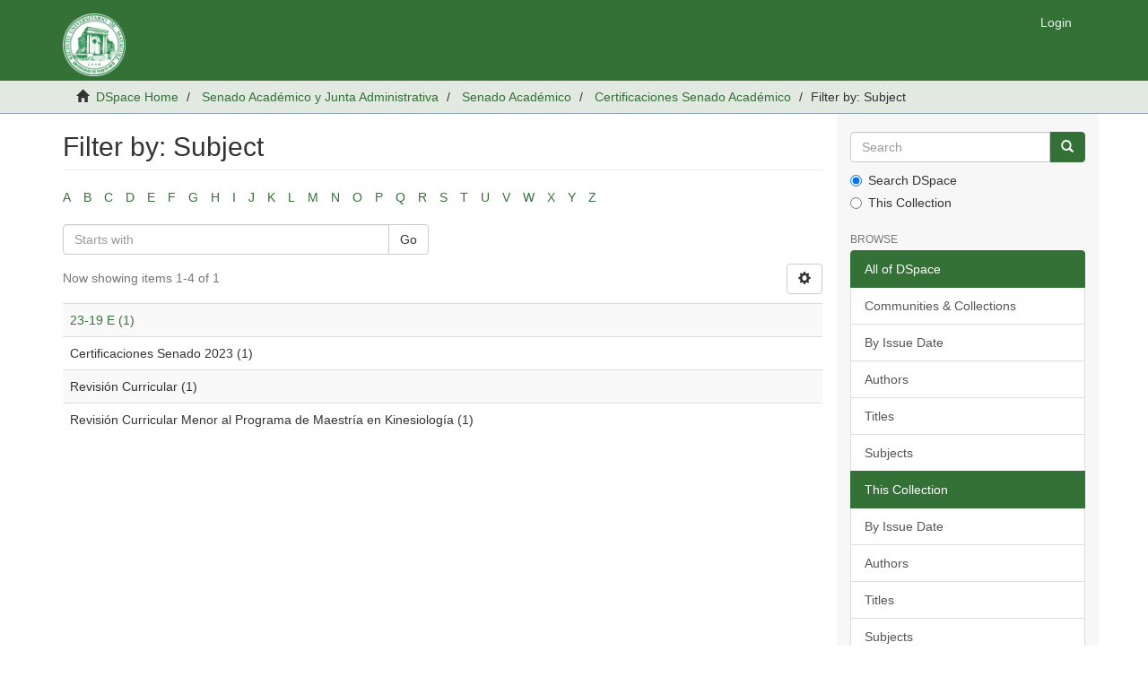

--- FILE ---
content_type: text/html;charset=utf-8
request_url: https://dmsrum.uprm.edu/handle/123456789/15/search-filter?rpp=10&filtertype_0=subject&filtertype_1=subject&filtertype_2=author&filter_relational_operator_1=equals&filtertype_3=subject&filter_relational_operator_0=equals&filter_2=Senado+Acad%C3%A9mico&filter_relational_operator_3=equals&filter_1=Revisi%C3%B3n+Curricular&filter_relational_operator_2=equals&filter_0=Revisi%C3%B3n+Curricular+Menor+al+Programa+de+Maestr%C3%ADa+en+Kinesiolog%C3%ADa&filter_3=Certificaciones+Senado+2023&field=subject
body_size: 4468
content:
<!DOCTYPE html>
            <!--[if lt IE 7]> <html class="no-js lt-ie9 lt-ie8 lt-ie7" lang="en"> <![endif]-->
            <!--[if IE 7]>    <html class="no-js lt-ie9 lt-ie8" lang="en"> <![endif]-->
            <!--[if IE 8]>    <html class="no-js lt-ie9" lang="en"> <![endif]-->
            <!--[if gt IE 8]><!--> <html class="no-js" lang="en"> <!--<![endif]-->
            <head><META http-equiv="Content-Type" content="text/html; charset=UTF-8">
<meta content="text/html; charset=UTF-8" http-equiv="Content-Type">
<meta content="IE=edge,chrome=1" http-equiv="X-UA-Compatible">
<meta content="width=device-width,initial-scale=1" name="viewport">
<link rel="shortcut icon" href="/themes/Mirage2/images/favicon.ico">
<link rel="apple-touch-icon" href="/themes/Mirage2/images/apple-touch-icon.png">
<meta name="Generator" content="DSpace 5.4">
<link href="/themes/Mirage2/styles/main.css" rel="stylesheet">
<link type="application/opensearchdescription+xml" rel="search" href="https://dmsrum.uprm.edu:443/open-search/description.xml" title="DSpace">
<script>
                //Clear default text of emty text areas on focus
                function tFocus(element)
                {
                if (element.value == ' '){element.value='';}
                }
                //Clear default text of emty text areas on submit
                function tSubmit(form)
                {
                var defaultedElements = document.getElementsByTagName("textarea");
                for (var i=0; i != defaultedElements.length; i++){
                if (defaultedElements[i].value == ' '){
                defaultedElements[i].value='';}}
                }
                //Disable pressing 'enter' key to submit a form (otherwise pressing 'enter' causes a submission to start over)
                function disableEnterKey(e)
                {
                var key;

                if(window.event)
                key = window.event.keyCode;     //Internet Explorer
                else
                key = e.which;     //Firefox and Netscape

                if(key == 13)  //if "Enter" pressed, then disable!
                return false;
                else
                return true;
                }
            </script><!--[if lt IE 9]>
                <script src="/themes/Mirage2/vendor/html5shiv/dist/html5shiv.js"> </script>
                <script src="/themes/Mirage2/vendor/respond/dest/respond.min.js"> </script>
                <![endif]--><script src="/themes/Mirage2/vendor/modernizr/modernizr.js"> </script>
<title>Filter by: Subject</title>
</head><body>
<header>
<div role="navigation" class="navbar navbar-default navbar-static-top">
<div class="container">
<div class="navbar-header">
<button data-toggle="offcanvas" class="navbar-toggle" type="button"><span class="sr-only">Toggle navigation</span><span class="icon-bar"></span><span class="icon-bar"></span><span class="icon-bar"></span></button><a class="navbar-brand" href="/"><img src="/themes/Mirage2//images/DSpace-logo-line.svg"></a>
<div class="navbar-header pull-right visible-xs hidden-sm hidden-md hidden-lg">
<ul class="nav nav-pills pull-left ">
<li>
<form method="get" action="/login" style="display: inline">
<button class="navbar-toggle navbar-link"><b aria-hidden="true" class="visible-xs glyphicon glyphicon-user"></b></button>
</form>
</li>
</ul>
</div>
</div>
<div class="navbar-header pull-right hidden-xs">
<ul class="nav navbar-nav pull-left"></ul>
<ul class="nav navbar-nav pull-left">
<li>
<a href="/login"><span class="hidden-xs">Login</span></a>
</li>
</ul>
<button type="button" class="navbar-toggle visible-sm" data-toggle="offcanvas"><span class="sr-only">Toggle navigation</span><span class="icon-bar"></span><span class="icon-bar"></span><span class="icon-bar"></span></button>
</div>
</div>
</div>
</header>
<div class="trail-wrapper hidden-print">
<div class="container">
<div class="row">
<div class="col-xs-12">
<div class="breadcrumb dropdown visible-xs">
<a data-toggle="dropdown" class="dropdown-toggle" role="button" href="#" id="trail-dropdown-toggle">Filter by: Subject&nbsp;<b class="caret"></b></a>
<ul aria-labelledby="trail-dropdown-toggle" role="menu" class="dropdown-menu">
<li role="presentation">
<a role="menuitem" href="/"><i aria-hidden="true" class="glyphicon glyphicon-home"></i>&nbsp;
                        DSpace Home</a>
</li>
<li role="presentation">
<a role="menuitem" href="/handle/123456789/10">Senado Acad&eacute;mico y Junta Administrativa</a>
</li>
<li role="presentation">
<a role="menuitem" href="/handle/123456789/11">Senado Acad&eacute;mico</a>
</li>
<li role="presentation">
<a role="menuitem" href="/handle/123456789/15">Certificaciones Senado Acad&eacute;mico</a>
</li>
<li role="presentation" class="disabled">
<a href="#" role="menuitem">Filter by: Subject</a>
</li>
</ul>
</div>
<ul class="breadcrumb hidden-xs">
<li>
<i aria-hidden="true" class="glyphicon glyphicon-home"></i>&nbsp;
            <a href="/">DSpace Home</a>
</li>
<li>
<a href="/handle/123456789/10">Senado Acad&eacute;mico y Junta Administrativa</a>
</li>
<li>
<a href="/handle/123456789/11">Senado Acad&eacute;mico</a>
</li>
<li>
<a href="/handle/123456789/15">Certificaciones Senado Acad&eacute;mico</a>
</li>
<li class="active">Filter by: Subject</li>
</ul>
</div>
</div>
</div>
</div>
<div class="hidden" id="no-js-warning-wrapper">
<div id="no-js-warning">
<div class="notice failure">JavaScript is disabled for your browser. Some features of this site may not work without it.</div>
</div>
</div>
<div class="container" id="main-container">
<div class="row row-offcanvas row-offcanvas-right">
<div class="horizontal-slider clearfix">
<div class="col-xs-12 col-sm-12 col-md-9 main-content">
<div>
<h2 class="ds-div-head page-header first-page-header">Filter by: Subject</h2>
<div id="aspect_discovery_SearchFacetFilter_div_browse-by-subject" class="ds-static-div primary">
<div class="ds-static-div browse-navigation-wrapper hidden-print">
<form id="aspect_discovery_SearchFacetFilter_div_filter-navigation" class="ds-interactive-div secondary navigation" action="/handle/123456789/15/search-filter" method="post" onsubmit="javascript:tSubmit(this);">
<div class="ds-static-div row">
<div class="ds-static-div col-xs-4 col-sm-12">
<select class="ds-select-field form-control alphabet-select visible-xs alphabet-select visible-xs" name=""><option value="search-filter?field=subject&amp;filtertype_0=subject&amp;filtertype_1=subject&amp;filtertype_2=author&amp;filter_relational_operator_1=equals&amp;filtertype_3=subject&amp;filter_relational_operator_0=equals&amp;filter_2=Senado+Acad%C3%A9mico&amp;filter_relational_operator_3=equals&amp;filter_1=Revisi%C3%B3n+Curricular&amp;filter_relational_operator_2=equals&amp;filter_0=Revisi%C3%B3n+Curricular+Menor+al+Programa+de+Maestr%C3%ADa+en+Kinesiolog%C3%ADa&amp;filter_3=Certificaciones+Senado+2023&amp;starts_with=a">A</option><option value="search-filter?field=subject&amp;filtertype_0=subject&amp;filtertype_1=subject&amp;filtertype_2=author&amp;filter_relational_operator_1=equals&amp;filtertype_3=subject&amp;filter_relational_operator_0=equals&amp;filter_2=Senado+Acad%C3%A9mico&amp;filter_relational_operator_3=equals&amp;filter_1=Revisi%C3%B3n+Curricular&amp;filter_relational_operator_2=equals&amp;filter_0=Revisi%C3%B3n+Curricular+Menor+al+Programa+de+Maestr%C3%ADa+en+Kinesiolog%C3%ADa&amp;filter_3=Certificaciones+Senado+2023&amp;starts_with=b">B</option><option value="search-filter?field=subject&amp;filtertype_0=subject&amp;filtertype_1=subject&amp;filtertype_2=author&amp;filter_relational_operator_1=equals&amp;filtertype_3=subject&amp;filter_relational_operator_0=equals&amp;filter_2=Senado+Acad%C3%A9mico&amp;filter_relational_operator_3=equals&amp;filter_1=Revisi%C3%B3n+Curricular&amp;filter_relational_operator_2=equals&amp;filter_0=Revisi%C3%B3n+Curricular+Menor+al+Programa+de+Maestr%C3%ADa+en+Kinesiolog%C3%ADa&amp;filter_3=Certificaciones+Senado+2023&amp;starts_with=c">C</option><option value="search-filter?field=subject&amp;filtertype_0=subject&amp;filtertype_1=subject&amp;filtertype_2=author&amp;filter_relational_operator_1=equals&amp;filtertype_3=subject&amp;filter_relational_operator_0=equals&amp;filter_2=Senado+Acad%C3%A9mico&amp;filter_relational_operator_3=equals&amp;filter_1=Revisi%C3%B3n+Curricular&amp;filter_relational_operator_2=equals&amp;filter_0=Revisi%C3%B3n+Curricular+Menor+al+Programa+de+Maestr%C3%ADa+en+Kinesiolog%C3%ADa&amp;filter_3=Certificaciones+Senado+2023&amp;starts_with=d">D</option><option value="search-filter?field=subject&amp;filtertype_0=subject&amp;filtertype_1=subject&amp;filtertype_2=author&amp;filter_relational_operator_1=equals&amp;filtertype_3=subject&amp;filter_relational_operator_0=equals&amp;filter_2=Senado+Acad%C3%A9mico&amp;filter_relational_operator_3=equals&amp;filter_1=Revisi%C3%B3n+Curricular&amp;filter_relational_operator_2=equals&amp;filter_0=Revisi%C3%B3n+Curricular+Menor+al+Programa+de+Maestr%C3%ADa+en+Kinesiolog%C3%ADa&amp;filter_3=Certificaciones+Senado+2023&amp;starts_with=e">E</option><option value="search-filter?field=subject&amp;filtertype_0=subject&amp;filtertype_1=subject&amp;filtertype_2=author&amp;filter_relational_operator_1=equals&amp;filtertype_3=subject&amp;filter_relational_operator_0=equals&amp;filter_2=Senado+Acad%C3%A9mico&amp;filter_relational_operator_3=equals&amp;filter_1=Revisi%C3%B3n+Curricular&amp;filter_relational_operator_2=equals&amp;filter_0=Revisi%C3%B3n+Curricular+Menor+al+Programa+de+Maestr%C3%ADa+en+Kinesiolog%C3%ADa&amp;filter_3=Certificaciones+Senado+2023&amp;starts_with=f">F</option><option value="search-filter?field=subject&amp;filtertype_0=subject&amp;filtertype_1=subject&amp;filtertype_2=author&amp;filter_relational_operator_1=equals&amp;filtertype_3=subject&amp;filter_relational_operator_0=equals&amp;filter_2=Senado+Acad%C3%A9mico&amp;filter_relational_operator_3=equals&amp;filter_1=Revisi%C3%B3n+Curricular&amp;filter_relational_operator_2=equals&amp;filter_0=Revisi%C3%B3n+Curricular+Menor+al+Programa+de+Maestr%C3%ADa+en+Kinesiolog%C3%ADa&amp;filter_3=Certificaciones+Senado+2023&amp;starts_with=g">G</option><option value="search-filter?field=subject&amp;filtertype_0=subject&amp;filtertype_1=subject&amp;filtertype_2=author&amp;filter_relational_operator_1=equals&amp;filtertype_3=subject&amp;filter_relational_operator_0=equals&amp;filter_2=Senado+Acad%C3%A9mico&amp;filter_relational_operator_3=equals&amp;filter_1=Revisi%C3%B3n+Curricular&amp;filter_relational_operator_2=equals&amp;filter_0=Revisi%C3%B3n+Curricular+Menor+al+Programa+de+Maestr%C3%ADa+en+Kinesiolog%C3%ADa&amp;filter_3=Certificaciones+Senado+2023&amp;starts_with=h">H</option><option value="search-filter?field=subject&amp;filtertype_0=subject&amp;filtertype_1=subject&amp;filtertype_2=author&amp;filter_relational_operator_1=equals&amp;filtertype_3=subject&amp;filter_relational_operator_0=equals&amp;filter_2=Senado+Acad%C3%A9mico&amp;filter_relational_operator_3=equals&amp;filter_1=Revisi%C3%B3n+Curricular&amp;filter_relational_operator_2=equals&amp;filter_0=Revisi%C3%B3n+Curricular+Menor+al+Programa+de+Maestr%C3%ADa+en+Kinesiolog%C3%ADa&amp;filter_3=Certificaciones+Senado+2023&amp;starts_with=i">I</option><option value="search-filter?field=subject&amp;filtertype_0=subject&amp;filtertype_1=subject&amp;filtertype_2=author&amp;filter_relational_operator_1=equals&amp;filtertype_3=subject&amp;filter_relational_operator_0=equals&amp;filter_2=Senado+Acad%C3%A9mico&amp;filter_relational_operator_3=equals&amp;filter_1=Revisi%C3%B3n+Curricular&amp;filter_relational_operator_2=equals&amp;filter_0=Revisi%C3%B3n+Curricular+Menor+al+Programa+de+Maestr%C3%ADa+en+Kinesiolog%C3%ADa&amp;filter_3=Certificaciones+Senado+2023&amp;starts_with=j">J</option><option value="search-filter?field=subject&amp;filtertype_0=subject&amp;filtertype_1=subject&amp;filtertype_2=author&amp;filter_relational_operator_1=equals&amp;filtertype_3=subject&amp;filter_relational_operator_0=equals&amp;filter_2=Senado+Acad%C3%A9mico&amp;filter_relational_operator_3=equals&amp;filter_1=Revisi%C3%B3n+Curricular&amp;filter_relational_operator_2=equals&amp;filter_0=Revisi%C3%B3n+Curricular+Menor+al+Programa+de+Maestr%C3%ADa+en+Kinesiolog%C3%ADa&amp;filter_3=Certificaciones+Senado+2023&amp;starts_with=k">K</option><option value="search-filter?field=subject&amp;filtertype_0=subject&amp;filtertype_1=subject&amp;filtertype_2=author&amp;filter_relational_operator_1=equals&amp;filtertype_3=subject&amp;filter_relational_operator_0=equals&amp;filter_2=Senado+Acad%C3%A9mico&amp;filter_relational_operator_3=equals&amp;filter_1=Revisi%C3%B3n+Curricular&amp;filter_relational_operator_2=equals&amp;filter_0=Revisi%C3%B3n+Curricular+Menor+al+Programa+de+Maestr%C3%ADa+en+Kinesiolog%C3%ADa&amp;filter_3=Certificaciones+Senado+2023&amp;starts_with=l">L</option><option value="search-filter?field=subject&amp;filtertype_0=subject&amp;filtertype_1=subject&amp;filtertype_2=author&amp;filter_relational_operator_1=equals&amp;filtertype_3=subject&amp;filter_relational_operator_0=equals&amp;filter_2=Senado+Acad%C3%A9mico&amp;filter_relational_operator_3=equals&amp;filter_1=Revisi%C3%B3n+Curricular&amp;filter_relational_operator_2=equals&amp;filter_0=Revisi%C3%B3n+Curricular+Menor+al+Programa+de+Maestr%C3%ADa+en+Kinesiolog%C3%ADa&amp;filter_3=Certificaciones+Senado+2023&amp;starts_with=m">M</option><option value="search-filter?field=subject&amp;filtertype_0=subject&amp;filtertype_1=subject&amp;filtertype_2=author&amp;filter_relational_operator_1=equals&amp;filtertype_3=subject&amp;filter_relational_operator_0=equals&amp;filter_2=Senado+Acad%C3%A9mico&amp;filter_relational_operator_3=equals&amp;filter_1=Revisi%C3%B3n+Curricular&amp;filter_relational_operator_2=equals&amp;filter_0=Revisi%C3%B3n+Curricular+Menor+al+Programa+de+Maestr%C3%ADa+en+Kinesiolog%C3%ADa&amp;filter_3=Certificaciones+Senado+2023&amp;starts_with=n">N</option><option value="search-filter?field=subject&amp;filtertype_0=subject&amp;filtertype_1=subject&amp;filtertype_2=author&amp;filter_relational_operator_1=equals&amp;filtertype_3=subject&amp;filter_relational_operator_0=equals&amp;filter_2=Senado+Acad%C3%A9mico&amp;filter_relational_operator_3=equals&amp;filter_1=Revisi%C3%B3n+Curricular&amp;filter_relational_operator_2=equals&amp;filter_0=Revisi%C3%B3n+Curricular+Menor+al+Programa+de+Maestr%C3%ADa+en+Kinesiolog%C3%ADa&amp;filter_3=Certificaciones+Senado+2023&amp;starts_with=o">O</option><option value="search-filter?field=subject&amp;filtertype_0=subject&amp;filtertype_1=subject&amp;filtertype_2=author&amp;filter_relational_operator_1=equals&amp;filtertype_3=subject&amp;filter_relational_operator_0=equals&amp;filter_2=Senado+Acad%C3%A9mico&amp;filter_relational_operator_3=equals&amp;filter_1=Revisi%C3%B3n+Curricular&amp;filter_relational_operator_2=equals&amp;filter_0=Revisi%C3%B3n+Curricular+Menor+al+Programa+de+Maestr%C3%ADa+en+Kinesiolog%C3%ADa&amp;filter_3=Certificaciones+Senado+2023&amp;starts_with=p">P</option><option value="search-filter?field=subject&amp;filtertype_0=subject&amp;filtertype_1=subject&amp;filtertype_2=author&amp;filter_relational_operator_1=equals&amp;filtertype_3=subject&amp;filter_relational_operator_0=equals&amp;filter_2=Senado+Acad%C3%A9mico&amp;filter_relational_operator_3=equals&amp;filter_1=Revisi%C3%B3n+Curricular&amp;filter_relational_operator_2=equals&amp;filter_0=Revisi%C3%B3n+Curricular+Menor+al+Programa+de+Maestr%C3%ADa+en+Kinesiolog%C3%ADa&amp;filter_3=Certificaciones+Senado+2023&amp;starts_with=q">Q</option><option value="search-filter?field=subject&amp;filtertype_0=subject&amp;filtertype_1=subject&amp;filtertype_2=author&amp;filter_relational_operator_1=equals&amp;filtertype_3=subject&amp;filter_relational_operator_0=equals&amp;filter_2=Senado+Acad%C3%A9mico&amp;filter_relational_operator_3=equals&amp;filter_1=Revisi%C3%B3n+Curricular&amp;filter_relational_operator_2=equals&amp;filter_0=Revisi%C3%B3n+Curricular+Menor+al+Programa+de+Maestr%C3%ADa+en+Kinesiolog%C3%ADa&amp;filter_3=Certificaciones+Senado+2023&amp;starts_with=r">R</option><option value="search-filter?field=subject&amp;filtertype_0=subject&amp;filtertype_1=subject&amp;filtertype_2=author&amp;filter_relational_operator_1=equals&amp;filtertype_3=subject&amp;filter_relational_operator_0=equals&amp;filter_2=Senado+Acad%C3%A9mico&amp;filter_relational_operator_3=equals&amp;filter_1=Revisi%C3%B3n+Curricular&amp;filter_relational_operator_2=equals&amp;filter_0=Revisi%C3%B3n+Curricular+Menor+al+Programa+de+Maestr%C3%ADa+en+Kinesiolog%C3%ADa&amp;filter_3=Certificaciones+Senado+2023&amp;starts_with=s">S</option><option value="search-filter?field=subject&amp;filtertype_0=subject&amp;filtertype_1=subject&amp;filtertype_2=author&amp;filter_relational_operator_1=equals&amp;filtertype_3=subject&amp;filter_relational_operator_0=equals&amp;filter_2=Senado+Acad%C3%A9mico&amp;filter_relational_operator_3=equals&amp;filter_1=Revisi%C3%B3n+Curricular&amp;filter_relational_operator_2=equals&amp;filter_0=Revisi%C3%B3n+Curricular+Menor+al+Programa+de+Maestr%C3%ADa+en+Kinesiolog%C3%ADa&amp;filter_3=Certificaciones+Senado+2023&amp;starts_with=t">T</option><option value="search-filter?field=subject&amp;filtertype_0=subject&amp;filtertype_1=subject&amp;filtertype_2=author&amp;filter_relational_operator_1=equals&amp;filtertype_3=subject&amp;filter_relational_operator_0=equals&amp;filter_2=Senado+Acad%C3%A9mico&amp;filter_relational_operator_3=equals&amp;filter_1=Revisi%C3%B3n+Curricular&amp;filter_relational_operator_2=equals&amp;filter_0=Revisi%C3%B3n+Curricular+Menor+al+Programa+de+Maestr%C3%ADa+en+Kinesiolog%C3%ADa&amp;filter_3=Certificaciones+Senado+2023&amp;starts_with=u">U</option><option value="search-filter?field=subject&amp;filtertype_0=subject&amp;filtertype_1=subject&amp;filtertype_2=author&amp;filter_relational_operator_1=equals&amp;filtertype_3=subject&amp;filter_relational_operator_0=equals&amp;filter_2=Senado+Acad%C3%A9mico&amp;filter_relational_operator_3=equals&amp;filter_1=Revisi%C3%B3n+Curricular&amp;filter_relational_operator_2=equals&amp;filter_0=Revisi%C3%B3n+Curricular+Menor+al+Programa+de+Maestr%C3%ADa+en+Kinesiolog%C3%ADa&amp;filter_3=Certificaciones+Senado+2023&amp;starts_with=v">V</option><option value="search-filter?field=subject&amp;filtertype_0=subject&amp;filtertype_1=subject&amp;filtertype_2=author&amp;filter_relational_operator_1=equals&amp;filtertype_3=subject&amp;filter_relational_operator_0=equals&amp;filter_2=Senado+Acad%C3%A9mico&amp;filter_relational_operator_3=equals&amp;filter_1=Revisi%C3%B3n+Curricular&amp;filter_relational_operator_2=equals&amp;filter_0=Revisi%C3%B3n+Curricular+Menor+al+Programa+de+Maestr%C3%ADa+en+Kinesiolog%C3%ADa&amp;filter_3=Certificaciones+Senado+2023&amp;starts_with=w">W</option><option value="search-filter?field=subject&amp;filtertype_0=subject&amp;filtertype_1=subject&amp;filtertype_2=author&amp;filter_relational_operator_1=equals&amp;filtertype_3=subject&amp;filter_relational_operator_0=equals&amp;filter_2=Senado+Acad%C3%A9mico&amp;filter_relational_operator_3=equals&amp;filter_1=Revisi%C3%B3n+Curricular&amp;filter_relational_operator_2=equals&amp;filter_0=Revisi%C3%B3n+Curricular+Menor+al+Programa+de+Maestr%C3%ADa+en+Kinesiolog%C3%ADa&amp;filter_3=Certificaciones+Senado+2023&amp;starts_with=x">X</option><option value="search-filter?field=subject&amp;filtertype_0=subject&amp;filtertype_1=subject&amp;filtertype_2=author&amp;filter_relational_operator_1=equals&amp;filtertype_3=subject&amp;filter_relational_operator_0=equals&amp;filter_2=Senado+Acad%C3%A9mico&amp;filter_relational_operator_3=equals&amp;filter_1=Revisi%C3%B3n+Curricular&amp;filter_relational_operator_2=equals&amp;filter_0=Revisi%C3%B3n+Curricular+Menor+al+Programa+de+Maestr%C3%ADa+en+Kinesiolog%C3%ADa&amp;filter_3=Certificaciones+Senado+2023&amp;starts_with=y">Y</option><option value="search-filter?field=subject&amp;filtertype_0=subject&amp;filtertype_1=subject&amp;filtertype_2=author&amp;filter_relational_operator_1=equals&amp;filtertype_3=subject&amp;filter_relational_operator_0=equals&amp;filter_2=Senado+Acad%C3%A9mico&amp;filter_relational_operator_3=equals&amp;filter_1=Revisi%C3%B3n+Curricular&amp;filter_relational_operator_2=equals&amp;filter_0=Revisi%C3%B3n+Curricular+Menor+al+Programa+de+Maestr%C3%ADa+en+Kinesiolog%C3%ADa&amp;filter_3=Certificaciones+Senado+2023&amp;starts_with=z">Z</option></select>
<ul id="aspect_discovery_SearchFacetFilter_list_jump-list" class="ds-simple-list alphabet list-inline hidden-xs">
<li class="ds-simple-list-item">
<a href="search-filter?field=subject&filtertype_0=subject&filtertype_1=subject&filtertype_2=author&filter_relational_operator_1=equals&filtertype_3=subject&filter_relational_operator_0=equals&filter_2=Senado+Acad%C3%A9mico&filter_relational_operator_3=equals&filter_1=Revisi%C3%B3n+Curricular&filter_relational_operator_2=equals&filter_0=Revisi%C3%B3n+Curricular+Menor+al+Programa+de+Maestr%C3%ADa+en+Kinesiolog%C3%ADa&filter_3=Certificaciones+Senado+2023&starts_with=a">A</a>
</li>
<li class="ds-simple-list-item">
<a href="search-filter?field=subject&filtertype_0=subject&filtertype_1=subject&filtertype_2=author&filter_relational_operator_1=equals&filtertype_3=subject&filter_relational_operator_0=equals&filter_2=Senado+Acad%C3%A9mico&filter_relational_operator_3=equals&filter_1=Revisi%C3%B3n+Curricular&filter_relational_operator_2=equals&filter_0=Revisi%C3%B3n+Curricular+Menor+al+Programa+de+Maestr%C3%ADa+en+Kinesiolog%C3%ADa&filter_3=Certificaciones+Senado+2023&starts_with=b">B</a>
</li>
<li class="ds-simple-list-item">
<a href="search-filter?field=subject&filtertype_0=subject&filtertype_1=subject&filtertype_2=author&filter_relational_operator_1=equals&filtertype_3=subject&filter_relational_operator_0=equals&filter_2=Senado+Acad%C3%A9mico&filter_relational_operator_3=equals&filter_1=Revisi%C3%B3n+Curricular&filter_relational_operator_2=equals&filter_0=Revisi%C3%B3n+Curricular+Menor+al+Programa+de+Maestr%C3%ADa+en+Kinesiolog%C3%ADa&filter_3=Certificaciones+Senado+2023&starts_with=c">C</a>
</li>
<li class="ds-simple-list-item">
<a href="search-filter?field=subject&filtertype_0=subject&filtertype_1=subject&filtertype_2=author&filter_relational_operator_1=equals&filtertype_3=subject&filter_relational_operator_0=equals&filter_2=Senado+Acad%C3%A9mico&filter_relational_operator_3=equals&filter_1=Revisi%C3%B3n+Curricular&filter_relational_operator_2=equals&filter_0=Revisi%C3%B3n+Curricular+Menor+al+Programa+de+Maestr%C3%ADa+en+Kinesiolog%C3%ADa&filter_3=Certificaciones+Senado+2023&starts_with=d">D</a>
</li>
<li class="ds-simple-list-item">
<a href="search-filter?field=subject&filtertype_0=subject&filtertype_1=subject&filtertype_2=author&filter_relational_operator_1=equals&filtertype_3=subject&filter_relational_operator_0=equals&filter_2=Senado+Acad%C3%A9mico&filter_relational_operator_3=equals&filter_1=Revisi%C3%B3n+Curricular&filter_relational_operator_2=equals&filter_0=Revisi%C3%B3n+Curricular+Menor+al+Programa+de+Maestr%C3%ADa+en+Kinesiolog%C3%ADa&filter_3=Certificaciones+Senado+2023&starts_with=e">E</a>
</li>
<li class="ds-simple-list-item">
<a href="search-filter?field=subject&filtertype_0=subject&filtertype_1=subject&filtertype_2=author&filter_relational_operator_1=equals&filtertype_3=subject&filter_relational_operator_0=equals&filter_2=Senado+Acad%C3%A9mico&filter_relational_operator_3=equals&filter_1=Revisi%C3%B3n+Curricular&filter_relational_operator_2=equals&filter_0=Revisi%C3%B3n+Curricular+Menor+al+Programa+de+Maestr%C3%ADa+en+Kinesiolog%C3%ADa&filter_3=Certificaciones+Senado+2023&starts_with=f">F</a>
</li>
<li class="ds-simple-list-item">
<a href="search-filter?field=subject&filtertype_0=subject&filtertype_1=subject&filtertype_2=author&filter_relational_operator_1=equals&filtertype_3=subject&filter_relational_operator_0=equals&filter_2=Senado+Acad%C3%A9mico&filter_relational_operator_3=equals&filter_1=Revisi%C3%B3n+Curricular&filter_relational_operator_2=equals&filter_0=Revisi%C3%B3n+Curricular+Menor+al+Programa+de+Maestr%C3%ADa+en+Kinesiolog%C3%ADa&filter_3=Certificaciones+Senado+2023&starts_with=g">G</a>
</li>
<li class="ds-simple-list-item">
<a href="search-filter?field=subject&filtertype_0=subject&filtertype_1=subject&filtertype_2=author&filter_relational_operator_1=equals&filtertype_3=subject&filter_relational_operator_0=equals&filter_2=Senado+Acad%C3%A9mico&filter_relational_operator_3=equals&filter_1=Revisi%C3%B3n+Curricular&filter_relational_operator_2=equals&filter_0=Revisi%C3%B3n+Curricular+Menor+al+Programa+de+Maestr%C3%ADa+en+Kinesiolog%C3%ADa&filter_3=Certificaciones+Senado+2023&starts_with=h">H</a>
</li>
<li class="ds-simple-list-item">
<a href="search-filter?field=subject&filtertype_0=subject&filtertype_1=subject&filtertype_2=author&filter_relational_operator_1=equals&filtertype_3=subject&filter_relational_operator_0=equals&filter_2=Senado+Acad%C3%A9mico&filter_relational_operator_3=equals&filter_1=Revisi%C3%B3n+Curricular&filter_relational_operator_2=equals&filter_0=Revisi%C3%B3n+Curricular+Menor+al+Programa+de+Maestr%C3%ADa+en+Kinesiolog%C3%ADa&filter_3=Certificaciones+Senado+2023&starts_with=i">I</a>
</li>
<li class="ds-simple-list-item">
<a href="search-filter?field=subject&filtertype_0=subject&filtertype_1=subject&filtertype_2=author&filter_relational_operator_1=equals&filtertype_3=subject&filter_relational_operator_0=equals&filter_2=Senado+Acad%C3%A9mico&filter_relational_operator_3=equals&filter_1=Revisi%C3%B3n+Curricular&filter_relational_operator_2=equals&filter_0=Revisi%C3%B3n+Curricular+Menor+al+Programa+de+Maestr%C3%ADa+en+Kinesiolog%C3%ADa&filter_3=Certificaciones+Senado+2023&starts_with=j">J</a>
</li>
<li class="ds-simple-list-item">
<a href="search-filter?field=subject&filtertype_0=subject&filtertype_1=subject&filtertype_2=author&filter_relational_operator_1=equals&filtertype_3=subject&filter_relational_operator_0=equals&filter_2=Senado+Acad%C3%A9mico&filter_relational_operator_3=equals&filter_1=Revisi%C3%B3n+Curricular&filter_relational_operator_2=equals&filter_0=Revisi%C3%B3n+Curricular+Menor+al+Programa+de+Maestr%C3%ADa+en+Kinesiolog%C3%ADa&filter_3=Certificaciones+Senado+2023&starts_with=k">K</a>
</li>
<li class="ds-simple-list-item">
<a href="search-filter?field=subject&filtertype_0=subject&filtertype_1=subject&filtertype_2=author&filter_relational_operator_1=equals&filtertype_3=subject&filter_relational_operator_0=equals&filter_2=Senado+Acad%C3%A9mico&filter_relational_operator_3=equals&filter_1=Revisi%C3%B3n+Curricular&filter_relational_operator_2=equals&filter_0=Revisi%C3%B3n+Curricular+Menor+al+Programa+de+Maestr%C3%ADa+en+Kinesiolog%C3%ADa&filter_3=Certificaciones+Senado+2023&starts_with=l">L</a>
</li>
<li class="ds-simple-list-item">
<a href="search-filter?field=subject&filtertype_0=subject&filtertype_1=subject&filtertype_2=author&filter_relational_operator_1=equals&filtertype_3=subject&filter_relational_operator_0=equals&filter_2=Senado+Acad%C3%A9mico&filter_relational_operator_3=equals&filter_1=Revisi%C3%B3n+Curricular&filter_relational_operator_2=equals&filter_0=Revisi%C3%B3n+Curricular+Menor+al+Programa+de+Maestr%C3%ADa+en+Kinesiolog%C3%ADa&filter_3=Certificaciones+Senado+2023&starts_with=m">M</a>
</li>
<li class="ds-simple-list-item">
<a href="search-filter?field=subject&filtertype_0=subject&filtertype_1=subject&filtertype_2=author&filter_relational_operator_1=equals&filtertype_3=subject&filter_relational_operator_0=equals&filter_2=Senado+Acad%C3%A9mico&filter_relational_operator_3=equals&filter_1=Revisi%C3%B3n+Curricular&filter_relational_operator_2=equals&filter_0=Revisi%C3%B3n+Curricular+Menor+al+Programa+de+Maestr%C3%ADa+en+Kinesiolog%C3%ADa&filter_3=Certificaciones+Senado+2023&starts_with=n">N</a>
</li>
<li class="ds-simple-list-item">
<a href="search-filter?field=subject&filtertype_0=subject&filtertype_1=subject&filtertype_2=author&filter_relational_operator_1=equals&filtertype_3=subject&filter_relational_operator_0=equals&filter_2=Senado+Acad%C3%A9mico&filter_relational_operator_3=equals&filter_1=Revisi%C3%B3n+Curricular&filter_relational_operator_2=equals&filter_0=Revisi%C3%B3n+Curricular+Menor+al+Programa+de+Maestr%C3%ADa+en+Kinesiolog%C3%ADa&filter_3=Certificaciones+Senado+2023&starts_with=o">O</a>
</li>
<li class="ds-simple-list-item">
<a href="search-filter?field=subject&filtertype_0=subject&filtertype_1=subject&filtertype_2=author&filter_relational_operator_1=equals&filtertype_3=subject&filter_relational_operator_0=equals&filter_2=Senado+Acad%C3%A9mico&filter_relational_operator_3=equals&filter_1=Revisi%C3%B3n+Curricular&filter_relational_operator_2=equals&filter_0=Revisi%C3%B3n+Curricular+Menor+al+Programa+de+Maestr%C3%ADa+en+Kinesiolog%C3%ADa&filter_3=Certificaciones+Senado+2023&starts_with=p">P</a>
</li>
<li class="ds-simple-list-item">
<a href="search-filter?field=subject&filtertype_0=subject&filtertype_1=subject&filtertype_2=author&filter_relational_operator_1=equals&filtertype_3=subject&filter_relational_operator_0=equals&filter_2=Senado+Acad%C3%A9mico&filter_relational_operator_3=equals&filter_1=Revisi%C3%B3n+Curricular&filter_relational_operator_2=equals&filter_0=Revisi%C3%B3n+Curricular+Menor+al+Programa+de+Maestr%C3%ADa+en+Kinesiolog%C3%ADa&filter_3=Certificaciones+Senado+2023&starts_with=q">Q</a>
</li>
<li class="ds-simple-list-item">
<a href="search-filter?field=subject&filtertype_0=subject&filtertype_1=subject&filtertype_2=author&filter_relational_operator_1=equals&filtertype_3=subject&filter_relational_operator_0=equals&filter_2=Senado+Acad%C3%A9mico&filter_relational_operator_3=equals&filter_1=Revisi%C3%B3n+Curricular&filter_relational_operator_2=equals&filter_0=Revisi%C3%B3n+Curricular+Menor+al+Programa+de+Maestr%C3%ADa+en+Kinesiolog%C3%ADa&filter_3=Certificaciones+Senado+2023&starts_with=r">R</a>
</li>
<li class="ds-simple-list-item">
<a href="search-filter?field=subject&filtertype_0=subject&filtertype_1=subject&filtertype_2=author&filter_relational_operator_1=equals&filtertype_3=subject&filter_relational_operator_0=equals&filter_2=Senado+Acad%C3%A9mico&filter_relational_operator_3=equals&filter_1=Revisi%C3%B3n+Curricular&filter_relational_operator_2=equals&filter_0=Revisi%C3%B3n+Curricular+Menor+al+Programa+de+Maestr%C3%ADa+en+Kinesiolog%C3%ADa&filter_3=Certificaciones+Senado+2023&starts_with=s">S</a>
</li>
<li class="ds-simple-list-item">
<a href="search-filter?field=subject&filtertype_0=subject&filtertype_1=subject&filtertype_2=author&filter_relational_operator_1=equals&filtertype_3=subject&filter_relational_operator_0=equals&filter_2=Senado+Acad%C3%A9mico&filter_relational_operator_3=equals&filter_1=Revisi%C3%B3n+Curricular&filter_relational_operator_2=equals&filter_0=Revisi%C3%B3n+Curricular+Menor+al+Programa+de+Maestr%C3%ADa+en+Kinesiolog%C3%ADa&filter_3=Certificaciones+Senado+2023&starts_with=t">T</a>
</li>
<li class="ds-simple-list-item">
<a href="search-filter?field=subject&filtertype_0=subject&filtertype_1=subject&filtertype_2=author&filter_relational_operator_1=equals&filtertype_3=subject&filter_relational_operator_0=equals&filter_2=Senado+Acad%C3%A9mico&filter_relational_operator_3=equals&filter_1=Revisi%C3%B3n+Curricular&filter_relational_operator_2=equals&filter_0=Revisi%C3%B3n+Curricular+Menor+al+Programa+de+Maestr%C3%ADa+en+Kinesiolog%C3%ADa&filter_3=Certificaciones+Senado+2023&starts_with=u">U</a>
</li>
<li class="ds-simple-list-item">
<a href="search-filter?field=subject&filtertype_0=subject&filtertype_1=subject&filtertype_2=author&filter_relational_operator_1=equals&filtertype_3=subject&filter_relational_operator_0=equals&filter_2=Senado+Acad%C3%A9mico&filter_relational_operator_3=equals&filter_1=Revisi%C3%B3n+Curricular&filter_relational_operator_2=equals&filter_0=Revisi%C3%B3n+Curricular+Menor+al+Programa+de+Maestr%C3%ADa+en+Kinesiolog%C3%ADa&filter_3=Certificaciones+Senado+2023&starts_with=v">V</a>
</li>
<li class="ds-simple-list-item">
<a href="search-filter?field=subject&filtertype_0=subject&filtertype_1=subject&filtertype_2=author&filter_relational_operator_1=equals&filtertype_3=subject&filter_relational_operator_0=equals&filter_2=Senado+Acad%C3%A9mico&filter_relational_operator_3=equals&filter_1=Revisi%C3%B3n+Curricular&filter_relational_operator_2=equals&filter_0=Revisi%C3%B3n+Curricular+Menor+al+Programa+de+Maestr%C3%ADa+en+Kinesiolog%C3%ADa&filter_3=Certificaciones+Senado+2023&starts_with=w">W</a>
</li>
<li class="ds-simple-list-item">
<a href="search-filter?field=subject&filtertype_0=subject&filtertype_1=subject&filtertype_2=author&filter_relational_operator_1=equals&filtertype_3=subject&filter_relational_operator_0=equals&filter_2=Senado+Acad%C3%A9mico&filter_relational_operator_3=equals&filter_1=Revisi%C3%B3n+Curricular&filter_relational_operator_2=equals&filter_0=Revisi%C3%B3n+Curricular+Menor+al+Programa+de+Maestr%C3%ADa+en+Kinesiolog%C3%ADa&filter_3=Certificaciones+Senado+2023&starts_with=x">X</a>
</li>
<li class="ds-simple-list-item">
<a href="search-filter?field=subject&filtertype_0=subject&filtertype_1=subject&filtertype_2=author&filter_relational_operator_1=equals&filtertype_3=subject&filter_relational_operator_0=equals&filter_2=Senado+Acad%C3%A9mico&filter_relational_operator_3=equals&filter_1=Revisi%C3%B3n+Curricular&filter_relational_operator_2=equals&filter_0=Revisi%C3%B3n+Curricular+Menor+al+Programa+de+Maestr%C3%ADa+en+Kinesiolog%C3%ADa&filter_3=Certificaciones+Senado+2023&starts_with=y">Y</a>
</li>
<li class="ds-simple-list-item">
<a href="search-filter?field=subject&filtertype_0=subject&filtertype_1=subject&filtertype_2=author&filter_relational_operator_1=equals&filtertype_3=subject&filter_relational_operator_0=equals&filter_2=Senado+Acad%C3%A9mico&filter_relational_operator_3=equals&filter_1=Revisi%C3%B3n+Curricular&filter_relational_operator_2=equals&filter_0=Revisi%C3%B3n+Curricular+Menor+al+Programa+de+Maestr%C3%ADa+en+Kinesiolog%C3%ADa&filter_3=Certificaciones+Senado+2023&starts_with=z">Z</a>
</li>
</ul>
</div>
<div class="ds-static-div col-xs-8 col-sm-12">
<p class="ds-paragraph">
<input id="aspect_discovery_SearchFacetFilter_field_field" class="ds-hidden-field form-control" name="field" type="hidden" value="subject">
</p>
<p class="ds-paragraph">
<input id="aspect_discovery_SearchFacetFilter_field_filtertype_0" class="ds-hidden-field form-control" name="filtertype_0" type="hidden" value="subject">
</p>
<p class="ds-paragraph">
<input id="aspect_discovery_SearchFacetFilter_field_filtertype_1" class="ds-hidden-field form-control" name="filtertype_1" type="hidden" value="subject">
</p>
<p class="ds-paragraph">
<input id="aspect_discovery_SearchFacetFilter_field_filtertype_2" class="ds-hidden-field form-control" name="filtertype_2" type="hidden" value="author">
</p>
<p class="ds-paragraph">
<input id="aspect_discovery_SearchFacetFilter_field_filter_relational_operator_1" class="ds-hidden-field form-control" name="filter_relational_operator_1" type="hidden" value="equals">
</p>
<p class="ds-paragraph">
<input id="aspect_discovery_SearchFacetFilter_field_filtertype_3" class="ds-hidden-field form-control" name="filtertype_3" type="hidden" value="subject">
</p>
<p class="ds-paragraph">
<input id="aspect_discovery_SearchFacetFilter_field_filter_relational_operator_0" class="ds-hidden-field form-control" name="filter_relational_operator_0" type="hidden" value="equals">
</p>
<p class="ds-paragraph">
<input id="aspect_discovery_SearchFacetFilter_field_filter_2" class="ds-hidden-field form-control" name="filter_2" type="hidden" value="Senado Acad&eacute;mico">
</p>
<p class="ds-paragraph">
<input id="aspect_discovery_SearchFacetFilter_field_filter_relational_operator_3" class="ds-hidden-field form-control" name="filter_relational_operator_3" type="hidden" value="equals">
</p>
<p class="ds-paragraph">
<input id="aspect_discovery_SearchFacetFilter_field_filter_1" class="ds-hidden-field form-control" name="filter_1" type="hidden" value="Revisi&oacute;n Curricular">
</p>
<p class="ds-paragraph">
<input id="aspect_discovery_SearchFacetFilter_field_filter_relational_operator_2" class="ds-hidden-field form-control" name="filter_relational_operator_2" type="hidden" value="equals">
</p>
<p class="ds-paragraph">
<input id="aspect_discovery_SearchFacetFilter_field_filter_0" class="ds-hidden-field form-control" name="filter_0" type="hidden" value="Revisi&oacute;n Curricular Menor al Programa de Maestr&iacute;a en Kinesiolog&iacute;a">
</p>
<p class="ds-paragraph">
<input id="aspect_discovery_SearchFacetFilter_field_filter_3" class="ds-hidden-field form-control" name="filter_3" type="hidden" value="Certificaciones Senado 2023">
</p>
<div class="row">
<div class="col-xs-12 col-sm-6">
<p class="input-group">
<input id="aspect_discovery_SearchFacetFilter_field_starts_with" class="ds-text-field form-control" placeholder="Starts with" name="starts_with" type="text" value="" title="Or enter first few letters:"><span class="input-group-btn"><button id="aspect_discovery_SearchFacetFilter_field_submit" class="ds-button-field btn btn-default" name="submit" type="submit">Go</button></span>
</p>
</div>
</div>
</div>
</div>
</form>
</div>
<form id="aspect_discovery_SearchFacetFilter_div_browse-controls" class="ds-interactive-div browse controls hidden" action="search-filter?field=subject" method="post" onsubmit="javascript:tSubmit(this);">
<p class="ds-paragraph">
<input id="aspect_discovery_SearchFacetFilter_field_field" class="ds-hidden-field form-control" name="field" type="hidden" value="subject">
</p>
<p class="ds-paragraph">
<input id="aspect_discovery_SearchFacetFilter_field_order" class="ds-hidden-field form-control" name="order" type="hidden" value="">
</p>
<p class="ds-paragraph">Results Per Page:</p>
<p class="ds-paragraph">
<select id="aspect_discovery_SearchFacetFilter_field_rpp" class="ds-select-field form-control" name="rpp"><option value="5">5</option><option value="10" selected>10</option><option value="20">20</option><option value="40">40</option><option value="60">60</option><option value="80">80</option><option value="100">100</option></select>
</p>
<p class="ds-paragraph">
<button id="aspect_discovery_SearchFacetFilter_field_update" class="ds-button-field btn btn-default" name="update" type="submit">update</button>
</p>
</form>
</div>
<div class="pagination-simple clearfix top">
<div class="row">
<div class="col-xs-10">
<p class="pagination-info">Now showing items 1-4 of 1</p>
</div>
<div class="col-xs-2">
<div class="btn-group sort-options-menu pull-right">
<button data-toggle="dropdown" class="btn btn-default dropdown-toggle"><span aria-hidden="true" class="glyphicon glyphicon-cog"></span></button>
<ul role="menu" class="dropdown-menu pull-right">
<li class="dropdown-header"></li>
<li>
<a data-name="rpp" data-returnvalue="5" href="#"><span aria-hidden="true" class="glyphicon glyphicon-ok btn-xs invisible"></span>5</a>
</li>
<li>
<a data-name="rpp" data-returnvalue="10" href="#"><span aria-hidden="true" class="glyphicon glyphicon-ok btn-xs active"></span>10</a>
</li>
<li>
<a data-name="rpp" data-returnvalue="20" href="#"><span aria-hidden="true" class="glyphicon glyphicon-ok btn-xs invisible"></span>20</a>
</li>
<li>
<a data-name="rpp" data-returnvalue="40" href="#"><span aria-hidden="true" class="glyphicon glyphicon-ok btn-xs invisible"></span>40</a>
</li>
<li>
<a data-name="rpp" data-returnvalue="60" href="#"><span aria-hidden="true" class="glyphicon glyphicon-ok btn-xs invisible"></span>60</a>
</li>
<li>
<a data-name="rpp" data-returnvalue="80" href="#"><span aria-hidden="true" class="glyphicon glyphicon-ok btn-xs invisible"></span>80</a>
</li>
<li>
<a data-name="rpp" data-returnvalue="100" href="#"><span aria-hidden="true" class="glyphicon glyphicon-ok btn-xs invisible"></span>100</a>
</li>
</ul>
</div>
</div>
</div>
</div>
<ul class="ds-artifact-list list-unstyled"></ul>
<div id="aspect_discovery_SearchFacetFilter_div_browse-by-subject-results" class="ds-static-div primary">
<div class="table-responsive">
<table id="aspect_discovery_SearchFacetFilter_table_browse-by-subject-results" class="ds-table table table-striped table-hover">
<tr class="ds-table-row odd">
<td class="ds-table-cell odd"><a href="/handle/123456789/15/discover?field=subject&filtertype_0=subject&filtertype_1=subject&filtertype_2=author&filter_relational_operator_1=equals&filtertype_3=subject&filter_relational_operator_0=equals&filter_2=Senado+Acad%C3%A9mico&filter_relational_operator_3=equals&filter_1=Revisi%C3%B3n+Curricular&filter_relational_operator_2=equals&filter_0=Revisi%C3%B3n+Curricular+Menor+al+Programa+de+Maestr%C3%ADa+en+Kinesiolog%C3%ADa&filter_3=Certificaciones+Senado+2023&filtertype=subject&filter_relational_operator=equals&filter=23-19+E">23-19 E (1)</a></td>
</tr>
<tr class="ds-table-row even">
<td class="ds-table-cell odd">Certificaciones Senado 2023 (1)</td>
</tr>
<tr class="ds-table-row odd">
<td class="ds-table-cell odd">Revisi&oacute;n Curricular (1)</td>
</tr>
<tr class="ds-table-row even">
<td class="ds-table-cell odd">Revisi&oacute;n Curricular Menor al Programa de Maestr&iacute;a en Kinesiolog&iacute;a (1)</td>
</tr>
</table>
</div>
</div>
<div class="pagination-simple clearfix bottom"></div>
<ul class="ds-artifact-list list-unstyled"></ul>
</div>
<div class="visible-xs visible-sm">
<footer>
<div class="row">
<hr>
<div class="col-xs-7 col-sm-8">
<div class="hidden-print">
<a href="/contact">Contact Us</a> | <a href="/feedback">Send Feedback</a>
</div>
</div>
<div class="col-xs-5 col-sm-4 hidden-print"></div>
</div>
<a class="hidden" href="/htmlmap">&nbsp;</a>
<p>&nbsp;</p>
</footer>
</div>
</div>
<div role="navigation" id="sidebar" class="col-xs-6 col-sm-3 sidebar-offcanvas">
<div class="word-break hidden-print" id="ds-options">
<div class="ds-option-set" id="ds-search-option">
<form method="post" class="" id="ds-search-form" action="/discover">
<fieldset>
<div class="input-group">
<input placeholder="Search" type="text" class="ds-text-field form-control" name="query"><span class="input-group-btn"><button title="Go" class="ds-button-field btn btn-primary"><span aria-hidden="true" class="glyphicon glyphicon-search"></span></button></span>
</div>
<div class="radio">
<label><input checked value="" name="scope" type="radio" id="ds-search-form-scope-all">Search DSpace</label>
</div>
<div class="radio">
<label><input name="scope" type="radio" id="ds-search-form-scope-container" value="123456789/15">This Collection</label>
</div>
</fieldset>
</form>
</div>
<h2 class="ds-option-set-head  h6">Browse</h2>
<div id="aspect_viewArtifacts_Navigation_list_browse" class="list-group">
<a class="list-group-item active"><span class="h5 list-group-item-heading  h5">All of DSpace</span></a><a href="/community-list" class="list-group-item ds-option">Communities &amp; Collections</a><a href="/browse?type=dateissued" class="list-group-item ds-option">By Issue Date</a><a href="/browse?type=author" class="list-group-item ds-option">Authors</a><a href="/browse?type=title" class="list-group-item ds-option">Titles</a><a href="/browse?type=subject" class="list-group-item ds-option">Subjects</a><a class="list-group-item active"><span class="h5 list-group-item-heading  h5">This Collection</span></a><a href="/handle/123456789/15/browse?type=dateissued" class="list-group-item ds-option">By Issue Date</a><a href="/handle/123456789/15/browse?type=author" class="list-group-item ds-option">Authors</a><a href="/handle/123456789/15/browse?type=title" class="list-group-item ds-option">Titles</a><a href="/handle/123456789/15/browse?type=subject" class="list-group-item ds-option">Subjects</a>
</div>
<h2 class="ds-option-set-head  h6">My Account</h2>
<div id="aspect_viewArtifacts_Navigation_list_account" class="list-group">
<a href="/login" class="list-group-item ds-option">Login</a><a href="/register" class="list-group-item ds-option">Register</a>
</div>
<div id="aspect_viewArtifacts_Navigation_list_context" class="list-group"></div>
<div id="aspect_viewArtifacts_Navigation_list_administrative" class="list-group"></div>
<div id="aspect_discovery_Navigation_list_discovery" class="list-group"></div>
</div>
</div>
</div>
</div>
<div class="hidden-xs hidden-sm">
<footer>
<div class="row">
<hr>
<div class="col-xs-7 col-sm-8">
<div class="hidden-print">
<a href="/contact">Contact Us</a> | <a href="/feedback">Send Feedback</a>
</div>
</div>
<div class="col-xs-5 col-sm-4 hidden-print"></div>
</div>
<a class="hidden" href="/htmlmap">&nbsp;</a>
<p>&nbsp;</p>
</footer>
</div>
</div>
<script>if(!window.DSpace){window.DSpace={};}window.DSpace.context_path='';window.DSpace.theme_path='/themes/Mirage2/';</script><script src="/themes/Mirage2/scripts/theme.js"> </script>
</body></html>
